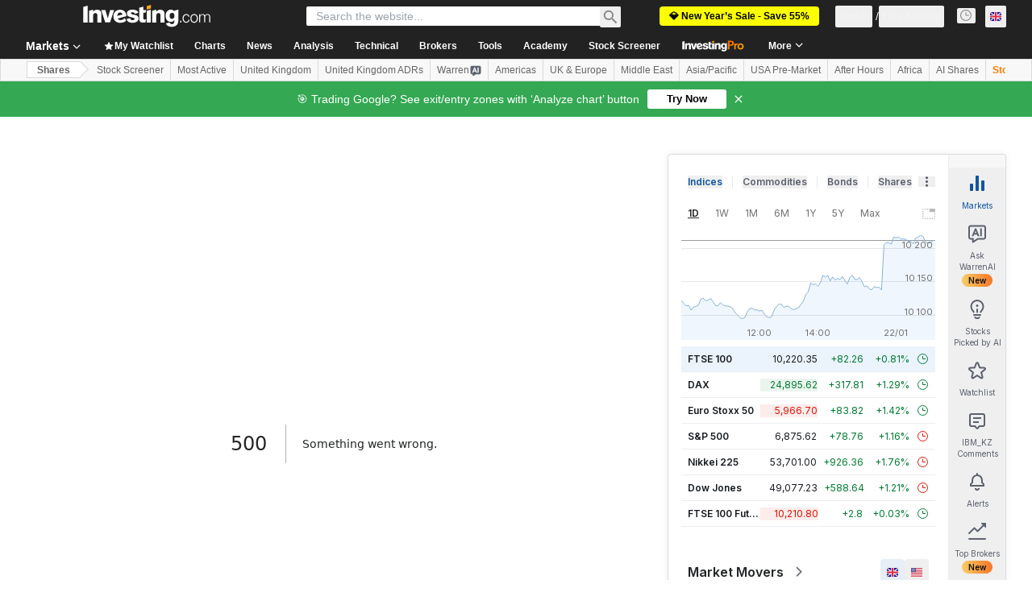

--- FILE ---
content_type: image/svg+xml
request_url: https://cdn.investing.com/entities-logos/112350.svg
body_size: 87
content:
<svg xmlns="http://www.w3.org/2000/svg" version="1.2" viewBox="0 0 1558 618"><path fill="#161616" fill-rule="evenodd" d="M1353 576.8h205V618h-205zm-492 0h205V618H861zm364.9 0-16.4 41.2-16.3-41.2zm-459.3 0c-29.4 25.6-68.2 41.2-111.5 41.2H327.9v-41.2zm-766.7 0h287V618H-.1zm861-82.4h205v41.2h-205zm397 0-15.9 41.2h-64.9l-16.1-41.2zm-450.3 0c-3.7 14.6-9.6 28.5-17.2 41.2H327.9v-41.2zm-807.7 0h287v41.2H-.1zm1353 0h205v41.2h-205zm0-82.4h123v41.2h-123zm-410 0h123v41.2h-123zm347.1 0-16.1 41.2h-129.1l-16.2-41.2zm-488.2 0c3.7 13.1 5.7 26.9 5.7 41.2H655.8V412zm-391.9 0h123v41.2h-123zm-328 0h123v41.2h-123zm1271-82.4h123v41.2h-123zm-410 0h123v41.2h-123zm379.3 0-16.1 41.2h-193.9l-15.9-41.2zm-570.8 0c14.2 11.6 26.4 25.6 35.7 41.2H409.9v-41.2zm-669.5 0h123v41.2h-123zm1116-82.4 11.5 33.3 11.5-33.3h255v41.2h-123v-37.9l-14 37.9h-259.5l-13.5-37.9v37.9h-123v-41.2zm-1116 0h123v41.2h-123zm705.2 0c-9.4 15.6-21.6 29.6-35.7 41.2H409.9v-41.2zm688.8-82.4V206h-240.8l14.5-41.2zm-306.6 0 14.5 41.2H942.9v-41.2zm-361.7 0c0 14.3-2.1 28.1-5.8 41.2H655.9v-41.2zm-397.7 0h123V206h-123zm-328 0h123V206h-123zm1059-82.4 14.2 41.2H860.9V82.4zm416.9 0v41.2h-294.4l14.8-41.2zm-767.5 0c7.6 12.7 13.5 26.6 17.2 41.2H327.8V82.4zm-790.5 0h287v41.2H-.2zM1112.1 0l14.5 41.2H860.8V0zm445.8 0v41.2h-265.5L1306.6 0zM655.1 0c43 0 82.1 15.6 111.5 41.2H327.9V0zM-.1 0h287v41.2H-.1z"/></svg>